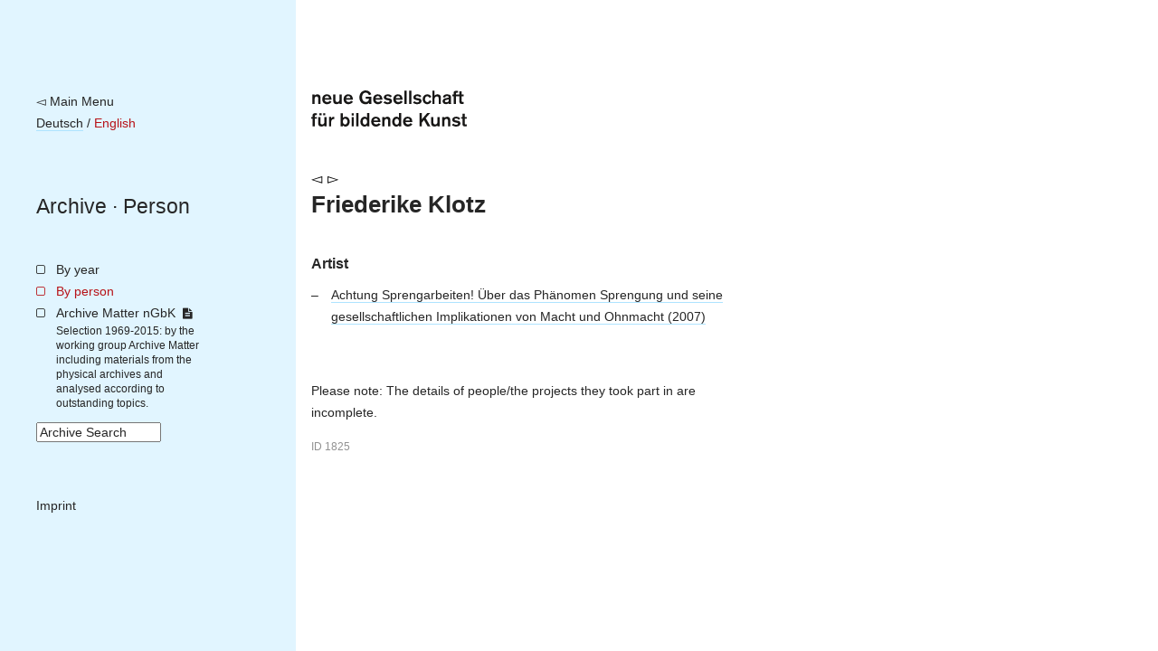

--- FILE ---
content_type: text/html; charset=utf-8
request_url: https://archiv.ngbk.de/en/personen/friederike-klotz/
body_size: 5253
content:
<!doctype html>
<!--[if lt IE 7]> <html class="no-js lt-ie9 lt-ie8 lt-ie7" lang="en"> <![endif]-->
<!--[if IE 7]>    <html class="no-js lt-ie9 lt-ie8" lang="en"> <![endif]-->
<!--[if IE 8]>    <html class="no-js lt-ie9" lang="en"> <![endif]-->
<!--[if gt IE 8]><!--> <html class="no-js" lang="en"> <!--<![endif]-->
<head>
	<meta charset="utf-8">
	<title>
	Friederike Klotz – 
		nGbK Archive
	
</title>
	<meta name="viewport" content="width=device-width, initial-scale=1">
	<meta name="description" content="">

	<script src="/static/js/libs/jquery.min.js"></script>
	<script src="/static/js/plugins.js"></script>
	<script type="text/javascript" charset="utf-8" src="/static/js/libs/jquery.url.js"></script>
	<script type="text/javascript" charset="utf-8" src="/static/js/libs/jquery.colorbox.js"></script>

	<link href="/static/css/screen.css" rel="stylesheet" type="text/css" />
	
	
	

	
	
	<script>
		$(document).ready(function() {
			
			fixHeight = function() {
				windowHeight = $(window).height();
				navHeight = $("nav.site").height();
				$('main').css('min-height', Math.max(windowHeight, navHeight));
			}
			fixHeight();
			$(window).bind('resize.adjust-viewport-height', fixHeight);
		});
	</script>
	
</head>
<body class=" person detail ">
	<!--[if lt IE 7]>
		<p class="browsehappy">You are using an <strong>outdated</strong> browser. Please <a href="http://browsehappy.com/">upgrade your browser</a> to improve your experience.</p>
	<![endif]-->

	<div id="container">
		<nav class="site">
			<div class="meta-logo-mobile">
			
				<a style="border-bottom: none;" href="http://ngbk.de/"><img style="height: 40px;" src="/static/img/neue-gesellschaft-fuer-bildende-kunst.svg" alt="neue Gesellschaft für bildende Kunst"></a>
			
			</div>

			<div class="meta">
				<a class="back-to-ngbk" href="https://ngbk.de/">◅ Main Menu</a><br>

				
					
					
						
							
								
								<a class="language-switch" rel="alternate" hreflang="de" href="/personen/friederike-klotz/">Deutsch</a>
							
						
						 / 
					
						
							<span class="selected-language">English</span>
						
						
					
				
			</div>

			<div class="path">
				<nav class="prev-next">
				
				</nav>
				<span class="path">
				
	
					<a href="/en/">Archive</a> · <a href="/en/personen/#friederike-klotz">Person</a>

				</span>
			</div>

			

			
		<ul class="main-navigation">
			<li id="menu-years">
				<a href="/en/index/jahre/">By year</a>
				
			</li>
			<li id="menu-persons">
				<a href="/en/personen/">By person</a>
			</li>
			<li id="menu-frontpage">
				<a href="/en/wissensspeicher/">Archive Matter nGbK <i class="is-detailed-icon"></i></a>
				<span class="description">
					Selection 1969-2015:
					by the working group Archive Matter including materials from the physical archives and analysed according to outstanding topics.
				</span>
			</li>
			<li id="menu-search">
					

	<form id="search-form" action="/en/suche/" method="get" accept-charset="utf-8">
		<input type="hidden" name="csrfmiddlewaretoken" value="p3EpobdWfU0snOJ6B68YlKGAbJKICmRr4JPSHCg4azsCGHfBsiVCvudLnADRYxrM">
		<div class="form-group">
			<input class="form-control" type="text" name="q" id="id_q" size="15" title="Archive Search"/>
		</div>
		<script>
			$(function() {
				$("#search-form input#id_q").attr("value", $("input#id_q").attr("title"));
				$("input#id_q").focus(function(e) {
					if ($(this).attr("value") == $(this).attr("title")) { $(this).attr("value", ""); };
				});
				$("input#id_q").blur(function(e){
					if ($(this).attr("value") == "") { $(this).attr("value", $(this).attr("title")); }
				});
			});
		</script>
	</form>

			</li>
			<li id="menu-imprint">
				<a href="https://ngbk.de/en/contact/imprint">Imprint</a>
			</li>
		</ul>
	
		</nav>

		<main>
			<div class="meta-logo">
			
				<a style="border-bottom: none;" href="http://ngbk.de/"><img style="height: 40px;" src="/static/img/neue-gesellschaft-fuer-bildende-kunst.svg" alt="neue Gesellschaft für bildende Kunst"></a>
			
			</div>

			<header class="main">
			
				<nav class="prev-next">
				
		

				
				
					
						<a class="arrow left" href="/en/personen/wilhelm-klotzek/">◅</a>
					
					
						<a class="arrow right" href="/en/personen/klub-zwei/">▻</a>
					
				
				


				</nav>

				<hgroup class="title-wissensspeicher">
					
	<h1>Friederike Klotz</h1>
	

				</hgroup>

				
			
			</header>

			
			<article>
			
	<section class="projects">
		
			
				
				<h2>Artist</h2>
				<ul>
			
					<li class="participation">
						<a class="project" href="/en/projekte/achtung-sprengarbeiten-ueber-das-phaenomen-sprengung-und-seine-gesellschaftlichen-implikationen-von-macht-und-ohnmacht/">
							Achtung Sprengarbeiten! Über das Phänomen Sprengung und seine gesellschaftlichen Implikationen von Macht und Ohnmacht
							(2007)
						</a>
						
					</li>
			
				</ul>
			
		
	</section>

	

	<p class="limitation-note">
	
    Please note:
    The details of people/the projects they took part in are incomplete.
	
	</p>


	<style>.object-id { font-size: smaller; opacity: 0.5; }</style>
	<p class="object-id">ID 1825</p>

			</article>

			<aside>
			
			</aside>
			
		</main>

		<footer>
		
		</footer>
	</div>


	
	
	
</body>
</html>
